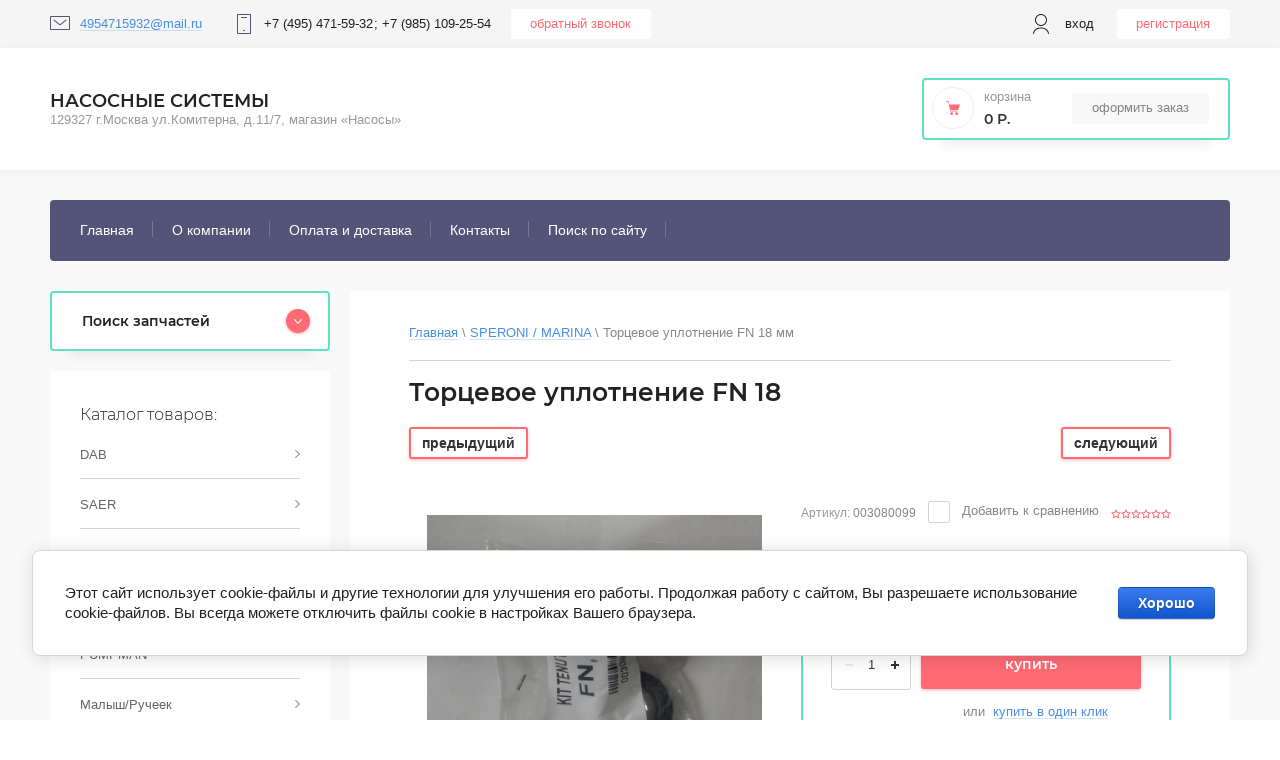

--- FILE ---
content_type: text/html; charset=utf-8
request_url: https://zip-nasos-systems.ru/glavnaya/product/torcevoe-uplotnenie-fn-18
body_size: 17051
content:

	<!doctype html>
<html lang="ru">
<head>
<meta charset="utf-8">
<meta name="robots" content="all"/>
<title>Торцевое уплотнение FN 18</title>
<!-- assets.top -->
<script src="/g/libs/nocopy/1.0.0/nocopy.for.all.js" ></script>
<!-- /assets.top -->

<meta name="description" content="Торцевое уплотнение FN 18">
<meta name="keywords" content="Торцевое уплотнение FN 18">
<meta name="SKYPE_TOOLBAR" content="SKYPE_TOOLBAR_PARSER_COMPATIBLE">
<meta name="viewport" content="width=device-width, initial-scale=1.0, maximum-scale=1.0, user-scalable=no">

<script src="/g/libs/jquery/1.10.2/jquery.min.js"></script>
<script src="/g/libs/jqueryui/1.10.3/jquery-ui.min.js" charset="utf-8"></script>

	<link rel="stylesheet" href="/g/css/styles_articles_tpl.css">
<link rel="stylesheet" href="/g/libs/lightgallery-proxy-to-hs/lightgallery.proxy.to.hs.min.css" media="all" async>
<script src="/g/libs/lightgallery-proxy-to-hs/lightgallery.proxy.to.hs.stub.min.js"></script>
<script src="/g/libs/lightgallery-proxy-to-hs/lightgallery.proxy.to.hs.js" async></script>

            <!-- 46b9544ffa2e5e73c3c971fe2ede35a5 -->
            <script src='/shared/s3/js/lang/ru.js'></script>
            <script src='/shared/s3/js/common.min.js'></script>
        <link rel='stylesheet' type='text/css' href='/shared/s3/css/calendar.css' /><link rel="icon" href="/favicon.jpg" type="image/jpeg">

<!--s3_require-->
<link rel="stylesheet" href="/g/basestyle/1.0.1/user/user.css" type="text/css"/>
<link rel="stylesheet" href="/g/basestyle/1.0.1/cookie.message/cookie.message.css" type="text/css"/>
<link rel="stylesheet" href="/g/basestyle/1.0.1/user/user.blue.css" type="text/css"/>
<script type="text/javascript" src="/g/basestyle/1.0.1/user/user.js" async></script>
<link rel="stylesheet" href="/g/s3/lp/lpc.v4/css/styles.css" type="text/css"/>
<link rel="stylesheet" href="/g/s3/lp/cookie.message/__landing_page_content_global.css" type="text/css"/>
<link rel="stylesheet" href="/g/s3/lp/cookie.message/colors_lpc.css" type="text/css"/>
<link rel="stylesheet" href="/g/basestyle/1.0.1/cookie.message/cookie.message.blue.css" type="text/css"/>
<script type="text/javascript" src="/g/basestyle/1.0.1/cookie.message/cookie.message.js" async></script>
<!--/s3_require-->
			
		
		
		
			<link rel="stylesheet" type="text/css" href="/g/shop2v2/default/css/theme.less.css">		
			<script type="text/javascript" src="/g/printme.js"></script>
		<script type="text/javascript" src="/g/shop2v2/default/js/tpl.js"></script>
		<script type="text/javascript" src="/g/shop2v2/default/js/baron.min.js"></script>
		
			<script type="text/javascript" src="/g/shop2v2/default/js/shop2.2.js"></script>
		
	<script type="text/javascript">shop2.init({"productRefs": [],"apiHash": {"getPromoProducts":"47a7c76e3beaf0e62520c5a36f3fddfe","getSearchMatches":"9a7a55e52187747c7445b4554cbeb5b8","getFolderCustomFields":"e14cf28236bec30fcad943ff2a59a338","getProductListItem":"94ee21bd7f12cbfbdd1886719100f714","cartAddItem":"5dea502fb4078770ec2b73c479a1adf8","cartRemoveItem":"112ac0fefbad1f26ee66658aec96fca4","cartUpdate":"8695c5137dd5d9bdf2e044c51b323752","cartRemoveCoupon":"ad5010de9a7f9665a51e6276b287356b","cartAddCoupon":"78a4d4de32b2abdb895a3b2af1537fd0","deliveryCalc":"7575a567700240c446a1f72e73c70dd0","printOrder":"5d04aaa5d6c1b69135afc02b7a89da25","cancelOrder":"0f1f9e6a0fc98bcfb3bfe9c37bb5cd85","cancelOrderNotify":"9c38aeaff1d2d09e6a826c482eeb02d2","repeatOrder":"fba037f117d55d3cc427950d48c7f6e0","paymentMethods":"d97aab5c803dbd6ac4c191b37fe69260","compare":"1928db7938504f3f94ec20225cfc3734"},"hash": null,"verId": 3713301,"mode": "product","step": "","uri": "/glavnaya","IMAGES_DIR": "/d/","my": {"show_sections":true,"lazy_load_subpages":true,"gr_img_lazyload":true,"Gr_filter_type_numder":false},"shop2_cart_order_payments": 2,"cf_margin_price_enabled": 0,"maps_yandex_key":"","maps_google_key":""});</script>
<style type="text/css">.product-item-thumb {width: 450px;}.product-item-thumb .product-image, .product-item-simple .product-image {height: 450px;width: 450px;}.product-item-thumb .product-amount .amount-title {width: 354px;}.product-item-thumb .product-price {width: 400px;}.shop2-product .product-side-l {width: 450px;}.shop2-product .product-image {height: 450px;width: 450px;}.shop2-product .product-thumbnails li {width: 140px;height: 140px;}</style>

<link rel="stylesheet" href="/g/templates/shop2/2.95.2/css/jquery-ui.min.css">
<link rel="stylesheet" href="/g/templates/shop2/2.95.2/css/uikit.min.css">
<link rel="stylesheet" href="/g/templates/shop2/2.95.2/css/jquery.formstyler.css">
<link rel="stylesheet" href="/g/libs/lightgallery/v1.2.19/lightgallery.css">

<!--<link rel="stylesheet" href="/t/v4983/images/css/theme.scss.css">-->

<script src="/g/s3/misc/math/0.0.1/s3.math.js" type="text/javascript"></script>
<script src="/g/s3/misc/eventable/0.0.1/s3.eventable.js" type="text/javascript"></script>
<script src="/g/s3/menu/allin/0.0.3/s3.menu.allin.js" type="text/javascript"></script>

<script src="/g/libs/vanilla-lazyload/17.1.0/lazyload.min.js"></script><script src="/g/templates/shop2/2.95.2/js/jquery.formstyler.min.js" charset="utf-8"></script>
<script src="/g/templates/shop2/2.95.2/js/s3.form.js" charset="utf-8"></script>
<script src="/g/templates/shop2/2.95.2/js/resizeController.js" charset="utf-8"></script>
<script src="/g/libs/jquery-slick/1.6.0/slick.min.js" charset="utf-8"></script>
<script src="/g/libs/jquery-bgdsize/jquery.bgdsize.js" charset="utf-8"></script>
<script src="/g/libs/jquery-match-height/0.7.2/jquery.matchHeight.min.js" charset="utf-8"></script>
<script src="/g/templates/shop2/2.95.2/js/uikit.min.js" charset="utf-8"></script>

<script src="/g/templates/shop2/2.95.2/js/modal.min.js" charset="utf-8"></script>
<script src="/g/templates/shop2/2.95.2/js/offcanvas.min.js" charset="utf-8"></script>
<script src="/g/templates/shop2/widgets/js/map.js" charset="utf-8"></script>
<script src="/g/libs/flexmenu/1.4.2/flexmenu.min.js" charset="utf-8"></script>
<script src="/g/templates/shop2/2.95.2/js/jquery.waslidemenu.min.js" charset="utf-8"></script>
<script src="/g/libs/lightgallery/v1.2.19/lightgallery.js" charset="utf-8"></script>

<script src="/g/templates/shop2/2.95.2/js/main.js" charset="utf-8"></script>

<script type="text/javascript">
	var folders_shared = {
        '_193984106' : {
        _left : 2,
        _right : 47,
        _level : 1,
        folder_id : 193984106,
        folder_name : 'PENTAIR,  NOCCHI,  FLOTEC'
    },        '_193984306' : {
        _left : 3,
        _right : 14,
        _level : 2,
        folder_id : 193984306,
        folder_name : 'NEW JET,  JETINOX'
    },        '_193978506' : {
        _left : 4,
        _right : 5,
        _level : 3,
        folder_id : 193978506,
        folder_name : 'NEW JET 45/43,  JETINOX 45/43'
    },        '_193978706' : {
        _left : 6,
        _right : 7,
        _level : 3,
        folder_id : 193978706,
        folder_name : 'NEW JET 40/40'
    },        '_193978906' : {
        _left : 8,
        _right : 9,
        _level : 3,
        folder_id : 193978906,
        folder_name : 'NEW JET 60/50, JETINOX 60/50'
    },        '_26520707' : {
        _left : 10,
        _right : 11,
        _level : 3,
        folder_id : 26520707,
        folder_name : 'JETINOX  70/50'
    },        '_26520907' : {
        _left : 12,
        _right : 13,
        _level : 3,
        folder_id : 26520907,
        folder_name : 'JETINOX 90/38, 90/43, 90/50'
    },        '_193984506' : {
        _left : 15,
        _right : 22,
        _level : 2,
        folder_id : 193984506,
        folder_name : 'JET 800-100'
    },        '_193984706' : {
        _left : 23,
        _right : 24,
        _level : 2,
        folder_id : 193984706,
        folder_name : 'MCX 80-120   MAX 80-120'
    },        '_26452707' : {
        _left : 25,
        _right : 26,
        _level : 2,
        folder_id : 26452707,
        folder_name : 'MCX 200'
    },        '_26453107' : {
        _left : 27,
        _right : 28,
        _level : 2,
        folder_id : 26453107,
        folder_name : 'MULTINOX OR  80-120'
    },        '_26453507' : {
        _left : 29,
        _right : 30,
        _level : 2,
        folder_id : 26453507,
        folder_name : 'MULTINOX-A 200'
    },        '_26453707' : {
        _left : 31,
        _right : 32,
        _level : 2,
        folder_id : 26453707,
        folder_name : 'MULTI-EVO'
    },        '_26453907' : {
        _left : 33,
        _right : 34,
        _level : 2,
        folder_id : 26453907,
        folder_name : 'MULTINOX-XC  80-120'
    },        '_26520107' : {
        _left : 35,
        _right : 36,
        _level : 2,
        folder_id : 26520107,
        folder_name : 'SWIMMEY'
    },        '_285408907' : {
        _left : 37,
        _right : 38,
        _level : 2,
        folder_id : 285408907,
        folder_name : 'BIOX,  PRIOX'
    },        '_285409507' : {
        _left : 39,
        _right : 40,
        _level : 2,
        folder_id : 285409507,
        folder_name : 'VLR'
    },        '_98091509' : {
        _left : 41,
        _right : 42,
        _level : 2,
        folder_id : 98091509,
        folder_name : 'PGA,  MULTI OIL'
    },        '_98091909' : {
        _left : 43,
        _right : 44,
        _level : 2,
        folder_id : 98091909,
        folder_name : 'EP'
    },        '_98092309' : {
        _left : 45,
        _right : 46,
        _level : 2,
        folder_id : 98092309,
        folder_name : 'DRENOX   OMNIA'
    },        '_193992106' : {
        _left : 80,
        _right : 119,
        _level : 1,
        folder_id : 193992106,
        folder_name : 'DAB'
    },        '_193992306' : {
        _left : 81,
        _right : 86,
        _level : 2,
        folder_id : 193992306,
        folder_name : 'JET, JETINOX, DP'
    },        '_193992506' : {
        _left : 87,
        _right : 94,
        _level : 2,
        folder_id : 193992506,
        folder_name : 'CM, CP, ALP, KLP, KLM'
    },        '_26455907' : {
        _left : 103,
        _right : 104,
        _level : 2,
        folder_id : 26455907,
        folder_name : 'K'
    },        '_221878107' : {
        _left : 105,
        _right : 106,
        _level : 2,
        folder_id : 221878107,
        folder_name : 'BOOSTER SIELENT'
    },        '_221979907' : {
        _left : 107,
        _right : 108,
        _level : 2,
        folder_id : 221979907,
        folder_name : 'KV, KVC'
    },        '_225936507' : {
        _left : 109,
        _right : 110,
        _level : 2,
        folder_id : 225936507,
        folder_name : 'FEKA, NOVA, VERTYNOVA'
    },        '_267895107' : {
        _left : 111,
        _right : 112,
        _level : 2,
        folder_id : 267895107,
        folder_name : 'KP,  KPS'
    },        '_267895307' : {
        _left : 113,
        _right : 114,
        _level : 2,
        folder_id : 267895307,
        folder_name : 'Turbinel'
    },        '_98036709' : {
        _left : 115,
        _right : 116,
        _level : 2,
        folder_id : 98036709,
        folder_name : 'DP'
    },        '_98091709' : {
        _left : 117,
        _right : 118,
        _level : 2,
        folder_id : 98091709,
        folder_name : 'DIVERTRON'
    },        '_193991306' : {
        _left : 120,
        _right : 145,
        _level : 1,
        folder_id : 193991306,
        folder_name : 'SAER'
    },        '_193991506' : {
        _left : 121,
        _right : 128,
        _level : 2,
        folder_id : 193991506,
        folder_name : 'M 60, 70, 80, 94, 97, 99'
    },        '_193991706' : {
        _left : 129,
        _right : 136,
        _level : 2,
        folder_id : 193991706,
        folder_name : 'IR'
    },        '_193990506' : {
        _left : 146,
        _right : 147,
        _level : 1,
        folder_id : 193990506,
        folder_name : 'SPERONI / MARINA'
    },        '_193988906' : {
        _left : 174,
        _right : 185,
        _level : 1,
        folder_id : 193988906,
        folder_name : 'AQUARIO'
    },        '_193989106' : {
        _left : 175,
        _right : 176,
        _level : 2,
        folder_id : 193989106,
        folder_name : 'ADB'
    },        '_193989306' : {
        _left : 177,
        _right : 178,
        _level : 2,
        folder_id : 193989306,
        folder_name : 'AJC, AJS, ADP'
    },        '_193989506' : {
        _left : 179,
        _right : 180,
        _level : 2,
        folder_id : 193989506,
        folder_name : 'AMH'
    },        '_267912507' : {
        _left : 181,
        _right : 182,
        _level : 2,
        folder_id : 267912507,
        folder_name : 'ASP'
    },        '_267912707' : {
        _left : 183,
        _right : 184,
        _level : 2,
        folder_id : 267912707,
        folder_name : 'ADS'
    },        '_193988106' : {
        _left : 186,
        _right : 211,
        _level : 1,
        folder_id : 193988106,
        folder_name : 'LEO и VODOTOK'
    },        '_193987306' : {
        _left : 212,
        _right : 237,
        _level : 1,
        folder_id : 193987306,
        folder_name : 'SOLIDPUMP'
    },        '_193985706' : {
        _left : 264,
        _right : 289,
        _level : 1,
        folder_id : 193985706,
        folder_name : 'NEPTUNE'
    },        '_193984906' : {
        _left : 290,
        _right : 315,
        _level : 1,
        folder_id : 193984906,
        folder_name : 'PUMPMAN'
    },        '_249284106' : {
        _left : 316,
        _right : 321,
        _level : 1,
        folder_id : 249284106,
        folder_name : 'Малыш/Ручеек'
    },        '_249301906' : {
        _left : 317,
        _right : 318,
        _level : 2,
        folder_id : 249301906,
        folder_name : 'Насосы с нижним забором'
    },        '_249302106' : {
        _left : 319,
        _right : 320,
        _level : 2,
        folder_id : 249302106,
        folder_name : 'Насосы с верхним забором'
    },        '_249284906' : {
        _left : 324,
        _right : 329,
        _level : 1,
        folder_id : 249284906,
        folder_name : 'ESPA'
    },        '_108701507' : {
        _left : 344,
        _right : 345,
        _level : 1,
        folder_id : 108701507,
        folder_name : 'PENTAIR,  NOCCHI,  FLOTEC'
    },        '_108714307' : {
        _left : 346,
        _right : 347,
        _level : 1,
        folder_id : 108714307,
        folder_name : 'EBARA'
    },        '_275610707' : {
        _left : 348,
        _right : 349,
        _level : 1,
        folder_id : 275610707,
        folder_name : 'Джилекс'
    },        '_285625307' : {
        _left : 350,
        _right : 351,
        _level : 1,
        folder_id : 285625307,
        folder_name : 'AQUARIO'
    },        '_17557308' : {
        _left : 352,
        _right : 359,
        _level : 1,
        folder_id : 17557308,
        folder_name : 'Пусковые конденсаторы'
    },        '_17557508' : {
        _left : 353,
        _right : 354,
        _level : 2,
        folder_id : 17557508,
        folder_name : 'Италия'
    },        '_17561508' : {
        _left : 355,
        _right : 356,
        _level : 2,
        folder_id : 17561508,
        folder_name : 'Китай'
    },        '_17561708' : {
        _left : 357,
        _right : 358,
        _level : 2,
        folder_id : 17561708,
        folder_name : 'Россия'
    },        '_242819708' : {
        _left : 360,
        _right : 361,
        _level : 1,
        folder_id : 242819708,
        folder_name : 'Хозяин'
    },        '_270530908' : {
        _left : 362,
        _right : 381,
        _level : 1,
        folder_id : 270530908,
        folder_name : 'Насосы ГНОМ'
    },        '_270531108' : {
        _left : 363,
        _right : 378,
        _level : 2,
        folder_id : 270531108,
        folder_name : 'Насосы ГНОМ Ливгидромаш'
    },        '_270534308' : {
        _left : 364,
        _right : 365,
        _level : 3,
        folder_id : 270534308,
        folder_name : 'ГНОМ 10-6,  6-10'
    },        '_270534508' : {
        _left : 366,
        _right : 367,
        _level : 3,
        folder_id : 270534508,
        folder_name : 'ГНОМ 10-10'
    },        '_270534908' : {
        _left : 368,
        _right : 369,
        _level : 3,
        folder_id : 270534908,
        folder_name : 'ГНОМ 25-20'
    },        '_270535108' : {
        _left : 370,
        _right : 371,
        _level : 3,
        folder_id : 270535108,
        folder_name : 'ГНОМ 40-25, 50-10'
    },        '_270535308' : {
        _left : 372,
        _right : 373,
        _level : 3,
        folder_id : 270535308,
        folder_name : 'ГНОМ 50-25'
    },        '_270535708' : {
        _left : 374,
        _right : 375,
        _level : 3,
        folder_id : 270535708,
        folder_name : 'ГНОМ 100-25'
    },        '_98036309' : {
        _left : 376,
        _right : 377,
        _level : 3,
        folder_id : 98036309,
        folder_name : 'ГНОМ 16-16'
    },        '_270533708' : {
        _left : 379,
        _right : 380,
        _level : 2,
        folder_id : 270533708,
        folder_name : 'Насосы ГНОМ МНЗ'
    }    }
</script> 
<!--[if lt IE 10]>
<script src="/g/libs/ie9-svg-gradient/0.0.1/ie9-svg-gradient.min.js"></script>
<script src="/g/libs/jquery-placeholder/2.0.7/jquery.placeholder.min.js"></script>
<script src="/g/libs/jquery-textshadow/0.0.1/jquery.textshadow.min.js"></script>
<script src="/g/s3/misc/ie/0.0.1/ie.js"></script>
<![endif]-->
<!--[if lt IE 9]>
<script src="/g/libs/html5shiv/html5.js"></script>
<![endif]-->

    <link rel="stylesheet" href="/t/v4983/images/theme0/theme.scss.css">



</head><link rel="stylesheet" href="/t/v4983/images/css/site_addons.scss.css">
<body class="inner product">
    <div class="hidden"></div>
    <div class="wrapper">
    	<div id="panel-menu" class="panel-menu uk-offcanvas">
	        <div class="panel-menu__inner uk-offcanvas-bar">
	        </div>
	    </div>
	    <div id="panel-search" class="panel-search uk-offcanvas">
	        <div class="panel-search__inner uk-offcanvas-bar">
	        </div>
	    </div>
	    <div id="panel-filter" class="panel-filter uk-offcanvas">
	        <div class="panel-filter__inner uk-offcanvas-bar">
	        </div>
	    </div>
        <header role="banner" class="header">
            <div class="head-top">
                <div class="head-top__wrapper">
                                            <div class="communications">
                                                            <div class="mail">
                                    <div class="mail__svg-button"></div>
                                    <div class="mail__block">
                                        <a href="mailto:4954715932@mail.ru" class="mail__link"><span>4954715932@mail.ru</span></a>
                                    </div>
                                </div>
                                                                                        <div class="phone">
                                    <div class="phone__svg-button"></div>
                                    <div class="phone__block">
                                                                                <a href="tel:+7 (495) 471-59-32" class="phone__link">+7 (495) 471-59-32</a>
                                                                                <a href="tel:+7 (985) 109-25-54" class="phone__link">+7 (985) 109-25-54</a>
                                                                            </div>
                                </div>
                                                        <div class="login">
                                <a href="#user" class="login__svg-button" data-uk-modal="{center: true}"></a>
                                <div id="user"class="login__login uk-modal">
                                    <div class="login__login-block uk-modal-dialog ">
                                        <span class="uk-modal-close uk-close uk-close-alt"></span>
                                        <div class="user-block">
		
		<div class="block-body">
			<div class="block-title">
				<div class="title">Вход в кабинет</div>
			</div>		
			<form method="post" action="/users" class="users-forms">
				<input type="hidden" name="mode" value="login" />
				<div class="row">
					<label class="field text"><input type="text" name="login" id="login" tabindex="1" value="" placeholder="Логин" /></label>
				</div>
				<div class="row">
					<label class="field password"><input type="password" name="password" id="password" tabindex="2" value="" placeholder="Пароль" /></label>
				</div>
				<div class="user-block-btn">
					<button type="submit" class="signin-btn" tabindex="3">Вход</button>
					<div class="button-inner">
						<a class="forg_pass" href="/users/forgot_password"><span>Забыли пароль?</span></a>
						<a href="/users/register" class="register"><span>Регистрация</span></a>
					</div>
				</div>
			<re-captcha data-captcha="recaptcha"
     data-name="captcha"
     data-sitekey="6LcYvrMcAAAAAKyGWWuW4bP1De41Cn7t3mIjHyNN"
     data-lang="ru"
     data-rsize="invisible"
     data-type="image"
     data-theme="light"></re-captcha></form>
							<div class="g-auth__row g-auth__social-min">
										



				
						<div class="g-form-field__title"><b>Также Вы можете войти через:</b></div>
			<div class="g-social">
																												<div class="g-social__row">
								<a href="/users/hauth/start/vkontakte?return_url=/glavnaya/product/torcevoe-uplotnenie-fn-18" class="g-social__item g-social__item--vk-large" rel="nofollow">Vkontakte</a>
							</div>
																																						<!--noindex-->
							<a href="/users/hauth/start/yandex?return_url=/glavnaya/product/torcevoe-uplotnenie-fn-18" class="g-social__item g-social__item--ya" rel="nofollow">Yandex</a>
						<!--/noindex-->
																
			</div>
			
		
	
			<div class="g-auth__personal-note">
									
			
							Ознакомлен с пользовательским соглашением. <a href="/users/agreement" target="_blank">Подробнее</a>
					</div>
					</div>
					</div>	
	</div>                                    </div>
                                </div>
                            </div>
                            <div class="back-call">
                                <a href="#back-call-link" class="back-call__link" data-uk-modal="{center: true, target:'#back-call-link'}">обратный звонок</a>
                                	                                <div id="back-call-link" class="back-call-form uk-modal">
	                                	<div class="back-call-form__form-inner uk-modal-dialog ">
	                                		<span class="uk-modal-close uk-close uk-close-alt"></span>
	                                			<div class="tpl-anketa" data-api-url="/-/x-api/v1/public/?method=form/postform&param[form_id]=34987906&param[tpl]=global:shop2.2.95-form.minimal.tpl" data-api-type="form">
        <div class="form_bl_title">Обратный звонок</div>        <form method="post" action="/" data-s3-anketa-id="34987906">
        <input type="hidden" name="anketa_id" value="global:shop2.2.95-form.minimal.tpl">
        <input type="hidden" name="tpl" value="global:shop2.2.95-form.minimal.tpl">
        <input type="hidden" name="placeholdered_fields" value="1">
        <div class="form_inner">
                                                    <div class="tpl-field type-phone field-required field_93946061">
                                    <div class="field-value">
                                              <input  required  data-validator="phone" type="phone" class="phone" size="30" maxlength="100" value="" name="d[0]" placeholder="Телефон *"} placeholder="+7(___) ___-__-_____"   />
                                                          </div>
                </div>
                                                                <div class="tpl-field type-html field_166009706">Как ку Вам обрпащаться ?????</div>
                                                            <div class="tpl-field type-text field_166009906">
                                    <div class="field-value">
                                              <input   type="text" size="30" maxlength="100" value="" name="d[2]" placeholder="Строка ввода "} />
                                                          </div>
                </div>
                                                            <div class="tpl-field type-email email">
                                    <div class="field-value">
                                              <input   type="email" size="30" maxlength="100" value="" name="d[3]" placeholder="E-mail "} />
                                                          </div>
                </div>
                                                                <div class="tpl-field type-html field_166009306">Ваш вопрос ?????</div>
                                                            <div class="tpl-field type-textarea field_166009506">
                                    <div class="field-value">
                                              <textarea  cols="50" rows="7" name="d[5]" placeholder="Область ввода"}></textarea>
                                                          </div>
                </div>
                                        
                                                    
            <div class="tpl-field tpl-field-button">
                <button type="submit" class="tpl-form-button"><span>перезвоните мне</span></button>
            </div>
            <re-captcha data-captcha="recaptcha"
     data-name="captcha"
     data-sitekey="6LcYvrMcAAAAAKyGWWuW4bP1De41Cn7t3mIjHyNN"
     data-lang="ru"
     data-rsize="invisible"
     data-type="image"
     data-theme="light"></re-captcha></form>
        	        
        </div>
        
    </div>
	                                	</div>
	                                </div>
                                                            </div> 
                        </div>
                       
                    <div class="authorization">
                                                     <div class="user">
                                <div class="user__svg-button"></div>
                                <a href="#user" class="user__link" data-uk-modal="{center: true, target:'#user'}">Вход</a>
                            </div>
                            <a href="/users/register" class="reg">Регистрация</a>
                                 
                    </div>  
                </div>
            </div>
            <div class="head-middle">
                <div class="head-middle__wrapper">
                                            <div class="logo">
                                                                                        <div class="site-name-block">
                                                                        												<a class="site-name-block__link" href="https://zip-nasos-systems.ru">
												Насосные системы
											</a>
										                                                                                                            <div class="addresss">129327 г.Москва ул.Комитерна, д.11/7, магазин «Насосы»</div>
                                </div>
                                
                                                    </div>
                                        <div class="cart">
                        <div class="cart-wrap">
                            <a href="/glavnaya/cart" class="cart-wrap__cart-button"></a>
                        </div>
                        <div id="shop2-cart-preview">
	<div class="shop2-cart-wrapper">
		<div class="cart-svg"></div>
		<div class="shop2-block cart-preview ">
			<div class="block-title">
				<strong>Корзина</strong>
			</div>
			<div class="block-body">
									<div class="cart-title">0 Р.</div>
							</div>
		</div>
		<div class="cart-min-button">
			<a href="/glavnaya/cart" class="cart-button ">Оформить заказ</a>
		</div>
	</div>
</div>
<!-- Cart Preview -->                    </div>
                </div>
            </div>
            <nav class="nav-menu">
            
	        
    
                
    <ul class="menu-dws gr-header-menu clear-list site-width">
        
    								
									
                            
		                        
                     	    		    		            
                            <li  class="li open active">
                    <a class="a" href="/glavnaya" >Главная</a>
                        
                
    	    						
									
                            
		                                                </li>
                                                            
                     	    		    		            
                            <li  class="li has-child">
                    <a class="a" href="/o-kompanii" >О компании</a>
                        
                
    								
									
                            
		                                                <ul class="level-2">
                                        
                     	    		    		            
                            <li class="  ">
                    <a href="/voprosy-i-otvety" >Вопросы и ответы</a>
                        
                
    								
									
                            
		                                                </li>
                                                            
                     	    		    		            
                            <li class="  ">
                    <a href="/napishite-nam" >Напишите нам</a>
                        
                
    								
									
                            
		                                                </li>
                                            </ul></li>
                                                            
                     	    		    		            
                            <li  class="li">
                    <a class="a" href="/oplata-i-dostavka" >Оплата и доставка</a>
                        
                
    								
									
                            
		                                                </li>
                                                            
                     	    		    		            
                            <li  class="li">
                    <a class="a" href="/kontakty" >Контакты</a>
                        
                
    								
									
                            
		                                                </li>
                                                            
                     	    		    		            
                            <li  class="li">
                    <a class="a" href="/search" >Поиск по сайту</a>
                        
                </li></ul>
                </nav>      
        </header> <!-- .site-header -->
        <div class="content-wrapper clear-self">
            <div class="container ">
            		                <aside role="complementary" class="sidebar left">
	                	<div class="search-wr">
	                		<div class="search-btn-wr">
			                    <div class="search-btn">Поиск запчастей</div><span></span>
	                		</div>
	                        <div class="search">
	                            <form class="search-container" method="get" name="shop2_search" action="/glavnaya/search" enctype="multipart/form-data">
	<input type="hidden" name="s[show_subfolder_products]" value="1" />
	<input type="hidden" name="sort_by" value=""/>
	<input type="hidden" name="s[folder_id]" value=""/>
	
	<div class="advanced-search-details" id="advanced-search">
		<div class="advanced-title-bl">Поиск запчастей для насосов</div>
		<div class="advanced-wr-title">
			<div class="advanced-inset-title">Поиск запчастей</div><span class="close-btn-search"></span>
		</div>
		<div class="row-wrap">
			<div class="row">
			  <span class="row-title"></span>
			  <div class="select-container">
				  <ins></ins>
				  <select id="marka" class="folder_id" data-placeholder="Марка насосов">
					  <option value=""></option>
					  					  					  					  					  	<option value="193984106" >PENTAIR,  NOCCHI,  FLOTEC</option>
					  					  					  					  					  					  					  					  					  					  					  					  					  					  					  					  					  					  					  					  					  					  					  					  					  					  					  					  					  					  					  					  					  					  					  					  					  					  					  					  					  					  					  					  					  					  					  					  					  					  					  					  					  					  					  					  					  					  					  					  					  					  					  					  					  					  					  					  					  					  					  					  	<option value="193988906" >AQUARIO</option>
					  					  					  					  					  					  					  					  					  					  					  					  					  					  					  					  	<option value="193987306" >SOLIDPUMP</option>
					  					  					  					  	<option value="193985706" >NEPTUNE</option>
					  					  					  					  					  					  					  					  					  					  					  					  	<option value="249284906" >ESPA</option>
					  					  					  					  					  					  					  					  					  					  					  					  					  					  					  					  					  					  					  					  					  					  					  					  					  					  					  					  					  					  					  					  					  					  					  					  					  					  					  					  				  </select>
			  </div>
			</div>
			
						
			<div class="row">
				<span class="row-title"></span>
				<div class="select-container">
					<ins></ins>
					<select id="model" class="folder_id" disabled="disabled" data-placeholder="Модель насосов">
						<option value=""></option>
						
					</select>
				</div>
			</div>
			
						
			<div class="row">
				<span class="row-title"></span>
				<div class="select-container">
					<ins></ins>
					<select id="year" class="folder_id" disabled="disabled" data-placeholder="Год выпуска">
						<option value=""></option>
						
					</select>
				</div>
			</div>

					</div>
		<div class="advanced-search-btn">
			 <button type="submit" class="site-btn" value="Найти"><span>Найти</span></button>
		</div>
	</div>
<re-captcha data-captcha="recaptcha"
     data-name="captcha"
     data-sitekey="6LcYvrMcAAAAAKyGWWuW4bP1De41Cn7t3mIjHyNN"
     data-lang="ru"
     data-rsize="invisible"
     data-type="image"
     data-theme="light"></re-captcha></form>	                        </div>
	                	</div>
	                   	<div class="filter-containers">
		                    		                    <div class="filter-wrap ">
		                        
		                    </div>
	                   	</div>
	                    <div class="categories-wrap">
                        <div class="categories-title">Каталог товаров:</div>
                        
			
	
				
	<ul class="categories categories-menu left-menu clear-list">
										
				
							
									
									
																																							
									
							
									
									
																														
					<li  class="li has-child checked">
						<a class="a" href="/magazin/folder/nocchi">
														PENTAIR,  NOCCHI,  FLOTEC
						</a>
																			
				
							
									
									
														<ul class="level-2">
																															<li  class="li has-child">
					<a href="/magazin/folder/new-jet-jetinox">
												NEW JET,  JETINOX
					</a>
																			
				
							
									
									
														<ul class="level-3">
																															<li  class="li">
					<a href="/new-jet-45/43-jetinox-45/43">
												NEW JET 45/43,  JETINOX 45/43
					</a>
																			
				
							
									
									
														</li>
																																				<li  class="li">
					<a href="/new-jet-40/40">
												NEW JET 40/40
					</a>
																			
				
							
									
									
														</li>
																																				<li  class="li">
					<a href="/new-jet-60/50-jetinox-60/50">
												NEW JET 60/50, JETINOX 60/50
					</a>
																			
				
							
									
									
														</li>
																																				<li  class="li">
					<a href="/jetinox-70/50">
												JETINOX  70/50
					</a>
																			
				
							
									
									
														</li>
																																				<li  class="li">
					<a href="/jetinox-90/38-90/43-90/50">
												JETINOX 90/38, 90/43, 90/50
					</a>
																			
				
							
									
									
														</li>
											</ul></li>
																																				<li  class="li">
					<a href="/magazin/folder/jet-800-100">
												JET 800-100
					</a>
																			
				
							
									
									
														</li>
																																				<li  class="li">
					<a href="/magazin/folder/mcx-80-120">
												MCX 80-120   MAX 80-120
					</a>
																			
				
							
									
									
														</li>
																																				<li  class="li">
					<a href="/magazin/folder/mcx-200">
												MCX 200
					</a>
																			
				
							
									
									
														</li>
																																				<li  class="li">
					<a href="/magazin/folder/multinox-or-80-120">
												MULTINOX OR  80-120
					</a>
																			
				
							
									
									
														</li>
																																				<li  class="li">
					<a href="/magazin/folder/multinox-a-200">
												MULTINOX-A 200
					</a>
																			
				
							
									
									
														</li>
																																				<li  class="li">
					<a href="/magazin/folder/multi-evo">
												MULTI-EVO
					</a>
																			
				
							
									
									
														</li>
																																				<li  class="li">
					<a href="/magazin/folder/multinox-xc-80-120">
												MULTINOX-XC  80-120
					</a>
																			
				
							
									
									
														</li>
																																				<li  class="li">
					<a href="/magazin/folder/swimmey">
												SWIMMEY
					</a>
																			
				
							
									
									
														</li>
																																				<li  class="li">
					<a href="/folder/285408907">
												BIOX,  PRIOX
					</a>
																			
				
							
									
									
														</li>
																																				<li  class="li">
					<a href="/folder/285409507">
												VLR
					</a>
																			
				
							
									
									
														</li>
																																				<li  class="li">
					<a href="/glavnaya/folder/pga-multi-oil">
												PGA,  MULTI OIL
					</a>
																			
				
							
									
									
														</li>
																																				<li  class="li">
					<a href="/glavnaya/folder/ep">
												EP
					</a>
																			
				
							
									
									
														</li>
																																				<li  class="li">
					<a href="/glavnaya/folder/drenox-omnia">
												DRENOX   OMNIA
					</a>
																			
				
							
									
									
														</li>
											</ul></li>
																																					
					<li  class="li has-child">
						<a class="a" href="/magazin/folder/dab">
														DAB
						</a>
																			
				
							
									
									
														<ul class="level-2">
																															<li  class="li">
					<a href="/magazin/folder/jet-jetinox">
												JET, JETINOX, DP
					</a>
																			
				
							
									
									
														</li>
																																				<li  class="li">
					<a href="/magazin/folder/cm-cp">
												CM, CP, ALP, KLP, KLM
					</a>
																			
				
							
									
									
														</li>
																																				<li  class="li">
					<a href="/magazin/folder/k-1">
												K
					</a>
																			
				
							
									
									
														</li>
																																				<li  class="li">
					<a href="/folder/booster-sielent">
												BOOSTER SIELENT
					</a>
																			
				
							
									
									
														</li>
																																				<li  class="li">
					<a href="/folder/kv-kvc">
												KV, KVC
					</a>
																			
				
							
									
									
														</li>
																																				<li  class="li">
					<a href="/folder/feka">
												FEKA, NOVA, VERTYNOVA
					</a>
																			
				
							
									
									
														</li>
																																				<li  class="li">
					<a href="/folder/267895107">
												KP,  KPS
					</a>
																			
				
							
									
									
														</li>
																																				<li  class="li">
					<a href="/folder/267895307">
												Turbinel
					</a>
																			
				
							
									
									
														</li>
																																				<li  class="li">
					<a href="/glavnaya/folder/dp">
												DP
					</a>
																			
				
							
									
									
														</li>
																																				<li  class="li">
					<a href="/glavnaya/folder/divertron">
												DIVERTRON
					</a>
																			
				
							
									
									
														</li>
											</ul></li>
																																					
					<li  class="li has-child">
						<a class="a" href="/magazin/folder/saer">
														SAER
						</a>
																			
				
							
									
									
														<ul class="level-2">
																															<li  class="li">
					<a href="/magazin/folder/m-60-70-80-94-97-99">
												M 60, 70, 80, 94, 97, 99
					</a>
																			
				
							
									
									
														</li>
																																				<li  class="li">
					<a href="/magazin/folder/ir">
												IR
					</a>
																			
				
							
									
									
														</li>
											</ul></li>
																																					
					<li  class="li">
						<a class="a" href="/speroni-/-marina">
														SPERONI / MARINA
						</a>
																			
									
							
									
									
														</li>
																																					
					<li  class="li has-child checked">
						<a class="a" href="/magazin/folder/aquario">
														AQUARIO
						</a>
																			
				
							
									
									
														<ul class="level-2">
																															<li  class="li">
					<a href="/magazin/folder/brend-7.1">
												ADB
					</a>
																			
				
							
									
									
														</li>
																																				<li  class="li">
					<a href="/magazin/folder/brend-7.2">
												AJC, AJS, ADP
					</a>
																			
				
							
									
									
														</li>
																																				<li  class="li">
					<a href="/magazin/folder/brend-7.3">
												AMH
					</a>
																			
				
							
									
									
														</li>
																																				<li  class="li">
					<a href="/folder/267912507">
												ASP
					</a>
																			
				
							
									
									
														</li>
																																				<li  class="li">
					<a href="/folder/267912707">
												ADS
					</a>
																			
				
							
									
									
														</li>
											</ul></li>
																																					
					<li  class="li">
						<a class="a" href="/magazin/folder/leo-i-vodotok">
														LEO и VODOTOK
						</a>
																			
									
							
									
									
														</li>
																																					
					<li  class="li checked">
						<a class="a" href="/magazin/folder/solidpump">
														SOLIDPUMP
						</a>
																			
									
							
									
									
														</li>
																																					
					<li  class="li checked">
						<a class="a" href="/magazin/folder/neptune">
														NEPTUNE
						</a>
																			
				
							
									
									
														</li>
																																					
					<li  class="li">
						<a class="a" href="/magazin/folder/pumpman">
														PUMPMAN
						</a>
																			
				
							
									
									
														</li>
																																					
					<li  class="li has-child">
						<a class="a" href="/malysh/rucheek">
														Малыш/Ручеек
						</a>
																			
				
							
									
									
														<ul class="level-2">
																															<li  class="li">
					<a href="/magazin/folder/nasosy-s-nizhnim-zaborom">
												Насосы с нижним забором
					</a>
																			
				
							
									
									
														</li>
																																				<li  class="li">
					<a href="/magazin/folder/nasosy-s-verhnim-zaborom">
												Насосы с верхним забором
					</a>
																			
									
							
									
									
														</li>
											</ul></li>
																																					
					<li  class="li checked">
						<a class="a" href="/magazin/folder/espa">
														ESPA
						</a>
																			
				
							
									
									
														</li>
																																					
					<li  class="li">
						<a class="a" href="/magazin/folder/pentair-nocchi-flotec">
														PENTAIR,  NOCCHI,  FLOTEC
						</a>
																			
				
							
									
									
														</li>
																																					
					<li  class="li">
						<a class="a" href="/magazin/folder/ebara-2">
														EBARA
						</a>
																			
				
							
									
									
														</li>
																																					
					<li  class="li">
						<a class="a" href="/folder/275610707">
														Джилекс
						</a>
																			
				
							
									
									
														</li>
																																					
					<li  class="li">
						<a class="a" href="/folder/285625307">
														AQUARIO
						</a>
																			
				
							
									
									
														</li>
																																					
					<li  class="li has-child">
						<a class="a" href="/folder/puskovye-kondensatory">
														Пусковые конденсаторы
						</a>
																			
				
							
									
									
														<ul class="level-2">
																															<li  class="li">
					<a href="/folder/italiya">
												Италия
					</a>
																			
				
							
									
									
														</li>
																																				<li  class="li">
					<a href="/folder/kitaj">
												Китай
					</a>
																			
				
							
									
									
														</li>
																																				<li  class="li">
					<a href="/folder/rossiya">
												Россия
					</a>
																			
				
							
									
									
														</li>
											</ul></li>
																																					
					<li  class="li">
						<a class="a" href="/glavnaya/folder/h-1">
														Хозяин
						</a>
																			
				
							
									
									
														</li>
																																					
					<li  class="li has-child">
						<a class="a" href="/glavnaya/folder/nasosy-gnom">
														Насосы ГНОМ
						</a>
																			
				
							
									
									
														<ul class="level-2">
																															<li  class="li has-child">
					<a href="/glavnaya/folder/nasosy-gnom-livgidromash">
												Насосы ГНОМ Ливгидромаш
					</a>
																			
				
							
									
									
														<ul class="level-3">
																															<li  class="li">
					<a href="/glavnaya/folder/gnom-10-6-6-10">
												ГНОМ 10-6,  6-10
					</a>
																			
				
							
									
									
														</li>
																																				<li  class="li">
					<a href="/glavnaya/folder/gnom-10-10">
												ГНОМ 10-10
					</a>
																			
				
							
									
									
														</li>
																																				<li  class="li">
					<a href="/glavnaya/folder/gnom-25-20">
												ГНОМ 25-20
					</a>
																			
				
							
									
									
														</li>
																																				<li  class="li">
					<a href="/glavnaya/folder/gnom-40-25-50-10">
												ГНОМ 40-25, 50-10
					</a>
																			
				
							
									
									
														</li>
																																				<li  class="li">
					<a href="/glavnaya/folder/gnom-50-25">
												ГНОМ 50-25
					</a>
																			
				
							
									
									
														</li>
																																				<li  class="li">
					<a href="/glavnaya/folder/gnom-100-25">
												ГНОМ 100-25
					</a>
																			
				
							
									
									
														</li>
																																				<li  class="li">
					<a href="/glavnaya/folder/gnom-16-16">
												ГНОМ 16-16
					</a>
																			
				
							
									
									
														</li>
											</ul></li>
																																				<li  class="li">
					<a href="/glavnaya/folder/nasosy-gnom-mnz">
												Насосы ГНОМ МНЗ
					</a>
											</li></ul>
		</li></ul>
		                    </div>         
	                </aside> <!-- .site-sidebar.left -->
                               
                <main role="main" class="main-in">
                	<div class="categories-button-wrap">
                    	<a href="#panel-menu"class="menu-button" data-uk-offcanvas="{mode:'slide', target:'#panel-menu'}">Каталог товаров</a>
                    </div>
                                                            <div class="search-button-wrap">
                        <a href="#panel-search" class="search-button" data-uk-offcanvas="{mode:'slide', target:'#panel-search'}">Поиск запчастей</a>
                    </div>
                                        
                                      
                    <div class="main-wrap">
                        <div class="content">
                            <div class="content-inner">
                            	                            		<div class="site-path-wr">
	                            		<div class="page-points"><span class="path-close"></span></div>
										
<div class="site-path" data-url="/"><a href="/"><span>Главная</span></a> \ <a href="/speroni-/-marina"><span>SPERONI / MARINA</span></a> \ <span>Торцевое уплотнение FN 18 мм</span></div>                            		</div>
									
	                                <h1>Торцевое уплотнение FN 18</h1>
									
	<div class="shop2-cookies-disabled shop2-warning hide"></div>
	
	
	
		
							
			
							
			
							
			
		
					
	<div class="shop2-product-navigation">
	<!--noindex--><a rel="nofollow" class="shop2-btn" href="/glavnaya/product/torcevoe-uplotnenie-fn-18/prev">Предыдущий</a><!--/noindex-->
	<!--noindex--><a rel="nofollow" class="shop2-btn" href="/glavnaya/product/torcevoe-uplotnenie-fn-18/next">Следующий</a><!--/noindex-->
	</div>

<form
	method="post"
	action="/glavnaya?mode=cart&amp;action=add"
	accept-charset="utf-8"
	class="shop-product">

	<input type="hidden" name="kind_id" value="1178439107"/>
	<input type="hidden" name="product_id" value="949899707"/>
	<input type="hidden" name="meta" value='null'/>
	<div class="product-wrapper">
		<div class="product-stars-top">
				
	
	<div class="tpl-rating-block">Рейтинг:<div class="tpl-stars"><div class="tpl-rating" style="width: 0%;"></div></div>(0 голосов)</div>

							<div class="product-compare">
			<label>
				<input type="checkbox" value="1178439107" autocomplete="off" />
				Добавить к сравнению
			</label>
		</div>
			</div>
		<div class="product-inner-left">
			<div class="product-slider-wrap">
				<div class="product-image-slider product-sl-init">
					<div class="slider-item" >
													<a href="/d/torcuplfn_18.jpg">
								<img src="/thumb/2/NJztgCL-w76Zhv8v7GAWGQ/c/d/torcuplfn_18.jpg" alt="Торцевое уплотнение FN 18 мм" title="Торцевое уплотнение FN 18 мм" />
							</a>
											</div>
	                                	<div class="slider-item">
                		<a href="/d/torc_upl_fn_181.jpg">
							<img src="/thumb/2/i2r3wPK3Y0NcAfLgdENgNg/c/d/torc_upl_fn_181.jpg" alt="" />
						</a>
					</div>
									</div>	
			</div>
			                <div class="product-label">
                                                                
                                    </div>
            		
		</div>
		<div class="product-inner-right">
			<div class="product-stars">
					
	
	<div class="tpl-rating-block">Рейтинг:<div class="tpl-stars"><div class="tpl-rating" style="width: 0%;"></div></div>(0 голосов)</div>

								<div class="product-compare">
			<label>
				<input type="checkbox" value="1178439107" autocomplete="off" />
				Добавить к сравнению
			</label>
		</div>
					
	
					
	
	
					<div class="shop2-product-article"><span>Артикул:</span> 003080099</div>
	
				</div>
							<div class="form-add">
					<div class="product-price">
							
							<div class="price-current">
		<strong>2&nbsp;112</strong> Р.			</div>
					</div>
					<div class="product-amount-wrap">
						<div class="product-amount-in">
							
	<div class="product-amount">
					<div class="amount-title">Количество:</div>
							<div class="shop2-product-amount">
				<button type="button" class="amount-minus"></button><input type="text" name="amount" maxlength="4" value="1" /><button type="button" class="amount-plus"></button>
			</div>
			</div>
						</div>
						<div class="product-buttons">
							
			<button class="shop-product-btn type-3 buy" type="submit">
			<span>Купить</span>		</button>
	

<input type="hidden" value="Торцевое уплотнение FN 18 мм" name="product_name" />
<input type="hidden" value="https://zip-nasos-systems.ru/glavnaya/product/torcevoe-uplotnenie-fn-18" name="product_link" />														<div class="buy-one-click-wr">
								<span>или</span>
					            <a href="#one-click" class="buy-one-click" data-uk-modal="{center: true, target:'#one-click'}">
					              <span>купить в один клик</span>
					            </a>
				          </div>
				          						</div>
					</div>
				</div>
				

 
		
			<div class="shop2-product-options"><div class="even option-item"><div class="option-title">Производитель</div><div class="option-body"><a href="/magazin/vendor/proizvoditel-13"><span>SPERONI / MARINA</span></a></div></div></div>
	
											
							<div class="product-wrap-yashare">
					<div class="product-yashare-head"><span>поделиться в соц.сетях</span></div>
					<div class="yashare">
						<script type="text/javascript" src="https://yandex.st/share/share.js" charset="utf-8"></script>
						
						<style type="text/css">
							div.yashare span.b-share a.b-share__handle img,
							div.yashare span.b-share a.b-share__handle span {
								background-image: url("https://yandex.st/share/static/b-share-icon.png");
							}
						</style>
						<script src="//yastatic.net/es5-shims/0.0.2/es5-shims.min.js"></script>
						<script src="//yastatic.net/share2/share.js"></script>
						
						<div class="ya-share2" data-yashareL10n="ru" data-services="vkontakte,odnoklassniki,moimir,google"></div>
					</div>
				</div>
					</div>
	</div>
<re-captcha data-captcha="recaptcha"
     data-name="captcha"
     data-sitekey="6LcYvrMcAAAAAKyGWWuW4bP1De41Cn7t3mIjHyNN"
     data-lang="ru"
     data-rsize="invisible"
     data-type="image"
     data-theme="light"></re-captcha></form><!-- Product -->
<div id="one-click" class="buy-one-click-wrap uk-modal">
  <div class="buy-one-click-inner uk-modal-dialog">
  	<span class="uk-modal-close uk-close uk-close-alt"></span>
        <div class="tpl-anketa" data-api-url="/-/x-api/v1/public/?method=form/postform&param[form_id]=34988906&param[tpl]=global:shop2.2.95-form.minimal.tpl" data-api-type="form">
        <div class="form_bl_title">Купить в один клик</div>        <form method="post" action="/" data-s3-anketa-id="34988906">
        <input type="hidden" name="anketa_id" value="global:shop2.2.95-form.minimal.tpl">
        <input type="hidden" name="tpl" value="global:shop2.2.95-form.minimal.tpl">
        <input type="hidden" name="placeholdered_fields" value="1">
        <div class="form_inner">
                                                    <div class="tpl-field type-phone field_95950861">
                                    <div class="field-value">
                                              <input  data-validator="phone" type="phone" class="phone" size="30" maxlength="100" value="" name="d[0]" placeholder="ваш телефон "} placeholder="+7(___) ___-__-_____"   />
                                                          </div>
                </div>
                                                            <div class="tpl-field type-email email">
                                    <div class="field-value">
                                              <input   type="email" size="30" maxlength="100" value="" name="d[1]" placeholder="E-mail "} />
                                                          </div>
                </div>
                                                            <div class="tpl-field type-text field_164369107">
                                    <div class="field-value">
                                              <input   type="text" size="30" maxlength="100" value="" name="d[2]" placeholder="Строка ввода "} />
                                                          </div>
                </div>
                                                            <div class="tpl-field type-hidden link">
                                    <div class="field-value">
                                              <input type="hidden" name="d[3]" value="">
                                                          </div>
                </div>
                                                            <div class="tpl-field type-hidden ip">
                                    <div class="field-value">
                                              <input type="hidden" name="d[4]" value="18.223.3.39">
                                                          </div>
                </div>
                                                            <div class="tpl-field type-hidden prodname">
                                    <div class="field-value">
                                              <input type="hidden" name="d[5]" value="">
                                                          </div>
                </div>
                                        
                                                    
            <div class="tpl-field tpl-field-button">
                <button type="submit" class="tpl-form-button"><span>Отправить</span></button>
            </div>
            <re-captcha data-captcha="recaptcha"
     data-name="captcha"
     data-sitekey="6LcYvrMcAAAAAKyGWWuW4bP1De41Cn7t3mIjHyNN"
     data-lang="ru"
     data-rsize="invisible"
     data-type="image"
     data-theme="light"></re-captcha></form>
        	        
        </div>
        
    </div>
  </div>
</div>

	


	<div class="shop2-product-data">
		
			<div class="accordion">
				
									<div class="accordion__item"><a href="#shop2-tabs-1">Параметры</a>
					</div>

					<div class="accordion__data" id="shop2-tabs-1">
						<div class="shop2-product-params"><div class="params-item"><div class="params-title">Производитель</div><div class="params-body"><a href="/magazin/vendor/proizvoditel-13"><span>SPERONI / MARINA</span></a></div></div></div>
					</div>
				
								
								
				
									<div class="accordion__item">
				        <a href="#shop2-tabs-01"><span>Отзывы</span></a>
				    </div>
					<div class="accordion__data" id="shop2-tabs-04">
																		<div class="uk-modal" id="coment">
							<div class="comments-wrap uk-modal-dialog">
							<span class="icon-closed uk-modal-close uk-close uk-close-alt"></span>
		                    		
	
							
			<div class="tpl-block-header">Оставьте отзыв</div>

			<div class="tpl-info">
				Заполните обязательные поля <span class="tpl-required">*</span>.
			</div>

			<form action="" method="post" class="tpl-form">
							
															<input type="hidden" name="comment_id" value="" />
														 
												<div class="tpl-field" data-name="Имя">
							<div class="tpl-title">
								Имя:
																	<span class="tpl-required">*</span>
																							</div>
							
							<div class="tpl-value">
																	<input placeholder="" type="text" size="40" name="author_name" maxlength="" value ="" />
															</div>

													</div>
												
														 
												<div class="tpl-field" data-name="E-mail">
							<div class="tpl-title">
								E-mail:
																							</div>
							
							<div class="tpl-value">
																	<input placeholder="" type="text" size="40" name="author" maxlength="" value ="" />
															</div>

													</div>
												
														 
												
														 
												
													
																																																		<div class="tpl-field">
						<div class="tpl-title">
							Оценка:
															<span class="tpl-required">*</span>
																				</div>
						<div class="tpl-field-rating tpl-field">
							<div class="tpl-field-rating_wr">
								<label class="tpl-title" for="d[1]">
									1
																			<span class="tpl-required"></span>
																										</label>
								
																	<div class="tpl-stars">
										<span>1</span>
										<span>2</span>
										<span>3</span>
										<span>4</span>
										<span>5</span>
										<input name="rating" type="hidden" value="1" />
									</div>
									
									
							</div>
						</div>
					</div>
													
																																				<div class="tpl-field" data-name="Комментарий">
					<div class="tpl-title">
						Комментарий:
													<span class="tpl-required">*</span>
																	</div>
					
					<div class="tpl-value">
						<textarea placeholder="" cols="55" rows="10" name="text"></textarea>
					</div>

					
				</div>
																				
																																																					<div class="tpl-field">
					<input type="submit" class="tpl-button" value="Отправить" />
				</div>
			<re-captcha data-captcha="recaptcha"
     data-name="captcha"
     data-sitekey="6LcYvrMcAAAAAKyGWWuW4bP1De41Cn7t3mIjHyNN"
     data-lang="ru"
     data-rsize="invisible"
     data-type="image"
     data-theme="light"></re-captcha></form>
			
								</div>
						</div>
						<div class="btn1-inner">
							<a href="#coment" class="btn1" data-uk-modal="{center: true, target:'#coment'}">Добавить отзыв</a>
						</div>
	                </div>

                
																																																																																																																																																																																																																																																																																																																																																																																																																																																																																
			</div><!-- Product Desc -->
		
			</div>

	
			<div class="collection-inner">
			<div class="collection-header">
									Похожие
							</div>
			<div class="shop-group-kinds">
										
<div class="shop-kind-item">
				<div class="kind-image">
								<a href="/glavnaya/product/speroni-trubka-venturi-k-apm-100">
					<img src="/thumb/2/poPZelHKZX6RuE-oiW2s1Q/70r70/d/trubka_venturi_apm.jpg" alt="SPERONI:Трубка вентури к APM 100, 150, 200    P30" title="SPERONI:Трубка вентури к APM 100, 150, 200    P30" /></a>
							</div>
			<div class="kind-details">
				<div class="kind-name">
					<a href="/glavnaya/product/speroni-trubka-venturi-k-apm-100"><span>SPERONI:Трубка вентури к APM 100, 150, 200    P30</span></a>
				</div>
									<div class="kind-price">
							
						
							<div class="price-current">
		<strong>1&nbsp;017</strong> Р.			</div>
						
											</div>
							</div>
				</div>										
<div class="shop-kind-item">
				<div class="kind-image">
								<a href="/glavnaya/product/speroni-trubka-venturi-k-cam-40-80">
					<img src="/thumb/2/HV_iaV8QL4ntxAeGslJCdw/70r70/d/trubka_venturi_cam_40.jpg" alt="SPERONI:Трубка вентури к CAM-40 (80)" title="SPERONI:Трубка вентури к CAM-40 (80)" /></a>
							</div>
			<div class="kind-details">
				<div class="kind-name">
					<a href="/glavnaya/product/speroni-trubka-venturi-k-cam-40-80"><span>SPERONI:Трубка вентури к CAM-40 (80)</span></a>
				</div>
									<div class="kind-price">
							
						
							<div class="price-current">
		<strong>366</strong> Р.			</div>
						
											</div>
							</div>
				</div>										
<div class="shop-kind-item">
				<div class="kind-image">
								<a href="/glavnaya/product/speroni-diffuzor-k-cam-40">
					<img src="/thumb/2/DuvJqIMn0ksn7Kh0iyd95w/70r70/d/diffuzor_cam_40.jpg" alt="SPERONI:Диффузор к CAM-40" title="SPERONI:Диффузор к CAM-40" /></a>
							</div>
			<div class="kind-details">
				<div class="kind-name">
					<a href="/glavnaya/product/speroni-diffuzor-k-cam-40"><span>SPERONI:Диффузор к CAM-40</span></a>
				</div>
									<div class="kind-price">
							
						
							<div class="price-current">
		<strong>738</strong> Р.			</div>
						
											</div>
							</div>
				</div>										
<div class="shop-kind-item">
				<div class="kind-image">
								<a href="/glavnaya/product/speroni-trubka-venturi-k-cam-40-80-hl">
					<img src="/thumb/2/BY75sNrB9BLQTlsSYUzllA/70r70/d/trubka_venturi_cam_40-hl.jpg" alt="SPERONI:Трубка вентури к CAM-40 (80) HL" title="SPERONI:Трубка вентури к CAM-40 (80) HL" /></a>
							</div>
			<div class="kind-details">
				<div class="kind-name">
					<a href="/glavnaya/product/speroni-trubka-venturi-k-cam-40-80-hl"><span>SPERONI:Трубка вентури к CAM-40 (80) HL</span></a>
				</div>
									<div class="kind-price">
							
						
							<div class="price-current">
		<strong>693</strong> Р.			</div>
						
											</div>
							</div>
				</div>										
<div class="shop-kind-item">
				<div class="kind-image">
								<a href="/glavnaya/product/trubka-venturi-k-matic">
					<img src="/thumb/2/AlrwVg3kYsiixeu5PwiQ8Q/70r70/d/ezhektor_matic3.jpg" alt="Трубка вентури к Matic" title="Трубка вентури к Matic" /></a>
							</div>
			<div class="kind-details">
				<div class="kind-name">
					<a href="/glavnaya/product/trubka-venturi-k-matic"><span>Трубка вентури к Matic</span></a>
				</div>
									<div class="kind-price">
							
						
							<div class="price-current">
		<strong>1&nbsp;250</strong> Р.			</div>
						
											</div>
							</div>
				</div>										
<div class="shop-kind-item">
				<div class="kind-image">
								<a href="/glavnaya/product/speroni-support-k-cam-95-98">
					<img src="/thumb/2/CmrRDMofy6wro8Q2y1uZ6A/70r70/d/support_cam_95-98.jpg" alt="SPERONI:Суппорт к CAM-95-98" title="SPERONI:Суппорт к CAM-95-98" /></a>
							</div>
			<div class="kind-details">
				<div class="kind-name">
					<a href="/glavnaya/product/speroni-support-k-cam-95-98"><span>SPERONI:Суппорт к CAM-95-98</span></a>
				</div>
									<div class="kind-price">
							
						
							<div class="price-current">
		<strong>2&nbsp;891</strong> Р.			</div>
						
											</div>
							</div>
				</div>							</div>
		</div>
	

        
            <h4 class="shop2-product-folders-header">Находится в разделах</h4>
        <div class="shop2-product-folders"><a href="/speroni-/-marina">SPERONI / MARINA<span></span></a></div>
    

	


	
	</div> <!-- .content-inner -->
                        </div> <!-- .content -->
                    </div> <!-- main-wrap -->
                                                                            </main> <!-- .main -->
                
				                
            </div> <!-- container -->
                                </div> <!-- .content-wrapper -->
            </div> <!-- wrapper -->
    <footer role="contentinfo" class="footer">
       <div class="footer__wrap">  
            <div class="site-name-bottom">
                                                                                Copyright &copy; 2022&nbsp; Насосные системы
            </div> 
                                    	<div class="site-copyright"><span style='font-size:14px;' class='copyright'>new <!--noindex-->zip-nasos-systems.ru — <span style="text-decoration:underline; cursor: pointer;" onclick="javascript:window.open('https://megagr'+'oup.ru/base_shop?utm_referrer='+location.hostname)" class="copyright">создание интернет-магазина</span>, веб-студия Мегагрупп<!--/noindex--></span></div>         
                      
        </div> 
        <div class="footer__bottom">
            <div class="site-counters"><!-- Yandex.Metrika counter -->
<script type="text/javascript" >
   (function(m,e,t,r,i,k,a){m[i]=m[i]||function(){(m[i].a=m[i].a||[]).push(arguments)};
   m[i].l=1*new Date();k=e.createElement(t),a=e.getElementsByTagName(t)[0],k.async=1,k.src=r,a.parentNode.insertBefore(k,a)})
   (window, document, "script", "https://mc.yandex.ru/metrika/tag.js", "ym");
 
   ym(26100207, "init", {
        clickmap:true,
        trackLinks:true,
        accurateTrackBounce:true,
        trackHash:true
   });
</script>
<noscript><div><img src="https://mc.yandex.ru/watch/26100207" style="position:absolute; left:-9999px;" alt="" /></div></noscript>
<!-- /Yandex.Metrika counter -->




<!-- Yandex.Metrika counter -->
<script type="text/javascript" >
   (function(m,e,t,r,i,k,a){m[i]=m[i]||function(){(m[i].a=m[i].a||[]).push(arguments)};
   m[i].l=1*new Date();k=e.createElement(t),a=e.getElementsByTagName(t)[0],k.async=1,k.src=r,a.parentNode.insertBefore(k,a)})
   (window, document, "script", "https://mc.yandex.ru/metrika/tag.js", "ym");
 
   ym(26100207, "init", {
        clickmap:true,
        trackLinks:true,
        accurateTrackBounce:true,
        trackHash:true
   });
</script>
<noscript><div><img src="https://mc.yandex.ru/watch/26100207" style="position:absolute; left:-9999px;" alt="" /></div></noscript>
<!-- /Yandex.Metrika counter -->


<!--LiveInternet counter--><script type="text/javascript"><!--
document.write("<a href='http://www.liveinternet.ru/click' "+
"target=_blank><img src='//counter.yadro.ru/hit?t21.11;r"+
escape(document.referrer)+((typeof(screen)=="undefined")?"":
";s"+screen.width+"*"+screen.height+"*"+(screen.colorDepth?
screen.colorDepth:screen.pixelDepth))+";u"+escape(document.URL)+
";"+Math.random()+
"' alt='' title='LiveInternet: показано число просмотров за 24"+
" часа, посетителей за 24 часа и за сегодня' "+
"border='0' width='88' height='31'><\/a>")
//--></script><!--/LiveInternet-->


<!-- Rating@Mail.ru counter -->
<script type="text/javascript">//<![CDATA[
(function(w,n,d,r,s){d.write('<a href="http://top.mail.ru/jump?from=2323739">'+
'<img src="http://d5.c7.b3.a2.top.mail.ru/counter?id=2323739;t=242;js=13'+
((r=d.referrer)?';r='+escape(r):'')+((s=w.screen)?';s='+s.width+'*'+s.height:'')+';_='+Math.random()+
'" style="border:0;" height="31" width="88" alt="Рейтинг@Mail.ru" /><\/a>');})(window,navigator,document);//]]>
</script><noscript><a href="http://top.mail.ru/jump?from=2323739">
<img src="http://d5.c7.b3.a2.top.mail.ru/counter?id=2323739;t=242;js=na"
style="border:0;" height="31" width="88" alt="Рейтинг@Mail.ru" /></a></noscript>
<!-- //Rating@Mail.ru counter -->
<!-- {literal} -->
<script type='text/javascript'>
    window['liv'+'eT'+'e'+'x'] = true,
    window['li'+'ve'+'Tex'+'ID'] = 107808,
    window['l'+'iv'+'e'+'Te'+'x'+'_o'+'bject'] = true;
    (function() {
        var t = document['cr'+'eateE'+'lement']('script');
        t.type ='text/javascript';
        t.async = true;
        t.src = '//c'+'s15.l'+'iv'+'et'+'ex'+'.ru/j'+'s/client.'+'js';
        var c = document['getElement'+'sB'+'yTagName']('script')[0];
        if ( c ) c['paren'+'tNode']['in'+'s'+'ert'+'Be'+'for'+'e'](t, c);
        else document['d'+'ocu'+'mentE'+'lement']['firs'+'tChil'+'d']['app'+'endC'+'hil'+'d'](t);
    })();
</script>
<!-- {/literal} -->
<!--__INFO2026-01-17 00:38:47INFO__-->
</div>  
        </div> 
    </footer> <!-- .site-footer -->

<!-- assets.bottom -->
<!-- </noscript></script></style> -->
<script src="/my/s3/js/site.min.js?1768462484" ></script>
<script src="/my/s3/js/site/defender.min.js?1768462484" ></script>
<script src="https://cp.onicon.ru/loader/642d0ae7b887ee53618b457d.js" data-auto async></script>
<script >/*<![CDATA[*/
var megacounter_key="78d7c3d5d2f256d92112bd9b7e90a137";
(function(d){
    var s = d.createElement("script");
    s.src = "//counter.megagroup.ru/loader.js?"+new Date().getTime();
    s.async = true;
    d.getElementsByTagName("head")[0].appendChild(s);
})(document);
/*]]>*/</script>
	
		
		
				<!--noindex-->
		<div id="s3-cookie-message" class="s3-cookie-message-wrap">
			<div class="s3-cookie-message">
				<div class="s3-cookie-message__text">
					Этот сайт использует cookie-файлы и другие технологии для улучшения его работы. Продолжая работу с сайтом, Вы разрешаете использование cookie-файлов. Вы всегда можете отключить файлы cookie в настройках Вашего браузера.
				</div>
				<div class="s3-cookie-message__btn">
					<div id="s3-cookie-message__btn" class="g-button">
						Хорошо
					</div>
				</div>
			</div>
		</div>
		<!--/noindex-->
	
	
<script >/*<![CDATA[*/
$ite.start({"sid":3680315,"vid":3713301,"aid":3899581,"stid":4,"cp":21,"active":true,"domain":"zip-nasos-systems.ru","lang":"ru","trusted":false,"debug":false,"captcha":3,"onetap":[{"provider":"vkontakte","provider_id":"51968923","code_verifier":"jiJNjmTkJM2jJVYMYhZNZzilGGZZNyhNThZ1mGdzlTM"}]});
/*]]>*/</script>
<!-- /assets.bottom -->
</body>
</html>
<!-- 1551 -->


--- FILE ---
content_type: text/css
request_url: https://zip-nasos-systems.ru/t/v4983/images/css/site_addons.scss.css
body_size: 59
content:
.map {
  display: none; }

div.product-list.product-list-thumbs .product-inner .product-item .product-top .product-image img {
  width: 100% !important;
  height: 100% !important;
  object-fit: contain;
  margin: 0 !important; }


--- FILE ---
content_type: text/javascript
request_url: https://counter.megagroup.ru/78d7c3d5d2f256d92112bd9b7e90a137.js?r=&s=1280*720*24&u=https%3A%2F%2Fzip-nasos-systems.ru%2Fglavnaya%2Fproduct%2Ftorcevoe-uplotnenie-fn-18&t=%D0%A2%D0%BE%D1%80%D1%86%D0%B5%D0%B2%D0%BE%D0%B5%20%D1%83%D0%BF%D0%BB%D0%BE%D1%82%D0%BD%D0%B5%D0%BD%D0%B8%D0%B5%20FN%2018&fv=0,0&en=1&rld=0&fr=0&callback=_sntnl1768640333707&1768640333707
body_size: 85
content:
//:1
_sntnl1768640333707({date:"Sat, 17 Jan 2026 08:58:53 GMT", res:"1"})